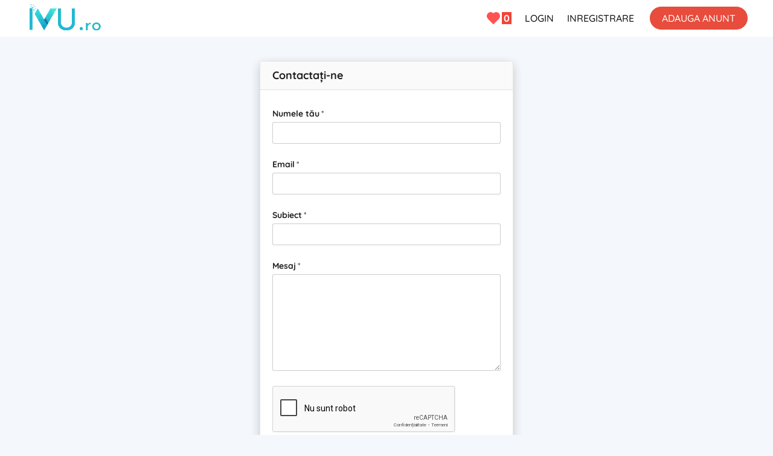

--- FILE ---
content_type: text/html; charset=UTF-8
request_url: https://ivu.ro/contact
body_size: 6828
content:


<!DOCTYPE html PUBLIC "-//W3C//DTD XHTML 1.0 Transitional//EN" "http://www.w3.org/TR/xhtml1/DTD/xhtml1-transitional.dtd">
<html xmlns="http://www.w3.org/1999/xhtml" dir="ltr" lang="ro-RO">
<head>
  <meta http-equiv="Content-type" content="text/html; charset=utf-8" />
<title>Contact - IVU.ro </title>
<meta name="title" content="Contact - IVU.ro " />
<meta http-equiv="Pragma" content="no-cache">
<meta http-equiv="Cache-Control" content="no-cache" />
<meta http-equiv="Expires" content="Mon, 01 Jul 1970 00:00:00 GMT" />
<meta name="viewport" content="width=device-width, initial-scale=1.0, maximum-scale=1.0" />
<link rel="shortcut icon" type="image/x-icon" href="https://ivu.ro/oc-content/themes/beta/images/favicons/favicon.ico"/>
<link rel="icon" sizes="16x16" href="https://ivu.ro/oc-content/themes/beta/images/favicons/favicon-16x16.png" type="image/png"/>
<link rel="icon" sizes="32x32" href="https://ivu.ro/oc-content/themes/beta/images/favicons/favicon-32x32.png" type="image/png"/>
<link rel="apple-touch-icon" sizes="180x180" href="https://ivu.ro/oc-content/themes/beta/images/favicons/apple-touch-icon.png"/>

<style>
  .mbCl,footer .cl .lnk:hover,header .right a:hover, body a, body a:hover {color:black;}
  .mbBg,.paginate ul li span,#listing .data .connect-after a:hover,.paginate ul li a:hover,.blg-btn.blg-btn-primary,.bpr-prof .bpr-btn, #fi_user_new_list button, .post-edit .price-wrap .selection a.active,.tabbernav li.tabberactive a {background:#21b7d2!important;color:#fff!important;}
  .mbBgAf:after {background:#21b7d2!important;}
  .mbBgActive.active {background:#21b7d2!important;}
  body .fancybox-close {background-color:#21b7d2!important;}
  .mbBr,header .right a.publish:hover {border-color:#21b7d2!important;}
  .input-box-check input[type="checkbox"]:checked + label:before,#atr-search .atr-input-box input[type="checkbox"]:checked + label:before, #atr-search .atr-input-box input[type="radio"]:checked + label:before,#atr-form .atr-input-box input[type="checkbox"]:checked + label:before, #atr-form .atr-input-box input[type="radio"]:checked + label:before,.bpr-box-check input[type="checkbox"]:checked + label:before, #gdpr-check.styled .input-box-check input[type="checkbox"]:checked + label:before, .pol-input-box input[type="checkbox"]:checked + label:before, .pol-values:not(.pol-nm-star) .pol-input-box input[type="radio"]:checked + label:before {border-color:#21b7d2!important;background-color:#21b7d2!important;}
  #search-sort .user-type a.active, #search-sort .user-type a:hover {border-bottom-color:#21b7d2!important;}
</style>

<script>
  var mbCl = '.mbCl,footer .cl .lnk:hover,header .right a:hover, body a, body a:hover';
  var mbBg = '.mbBg,.paginate ul li span,#listing .data .connect-after a:hover,.paginate ul li a:hover,.blg-btn.blg-btn-primary,.bpr-prof .bpr-btn, #fi_user_new_list button, .post-edit .price-wrap .selection a.active,.tabbernav li.tabberactive a';
  var mbBgAf= '.mbBgAf:after';
  var mbBgAc= '.mbBgActive.active';
  var mbBr= '.mbBr,header .right a.publish:hover';
  var mbBrBg= '.input-box-check input[type="checkbox"]:checked + label:before,#atr-search .atr-input-box input[type="checkbox"]:checked + label:before, #atr-search .atr-input-box input[type="radio"]:checked + label:before,#atr-form .atr-input-box input[type="checkbox"]:checked + label:before, #atr-form .atr-input-box input[type="radio"]:checked + label:before,.bpr-box-check input[type="checkbox"]:checked + label:before, #gdpr-check.styled .input-box-check input[type="checkbox"]:checked + label:before, .pol-input-box input[type="checkbox"]:checked + label:before, .pol-values:not(.pol-nm-star) .pol-input-box input[type="radio"]:checked + label:before';
  var mbBrBt= '#search-sort .user-type a.active, #search-sort .user-type a:hover';
</script>
<script type="text/javascript">
  var betCurrentLocale = '';
  var fileDefaultText = 'No file selected';
  var fileBtnText     = 'Choose File';
  var baseDir = "https://ivu.ro/";
  var baseSearchUrl = 'https://ivu.ro/anunturi/';
  var baseAjaxUrl = 'https://ivu.ro/contact?ajaxRequest=1';
  var baseAdminDir = '';
  var currentLocation = 'contact';
  var currentSection = '';
  var adminLogged = '0';
  var betLazy = '0';
  var betMasonry = '1';
  var imgPreviewRatio= 1.351;
  var searchRewrite = '/anunturi';
  var ajaxSearch = '0';
  var ajaxForms = '0';
  var locationPick = '0';
  var betTitleNc = 'Parent category cannot be selected';
</script>


<meta property="og:title" content="Contact - IVU.ro -ivu.ro" />
<meta property="og:site_name" content="Contact - IVU.ro -ivu.ro"/>
<meta property="og:url" content="https://ivu.ro/contact" />
<meta property="og:description" content="Contact - IVU.ro ." />
<meta property="og:locale" content="ro_RO" />
<meta property="og:image" content="https://ivu.ro/oc-content/themes/beta/images/logo.png" />
<script>var imRqName="Nume: Acesta este obligatoriu";var imDsName="Nume:Cel putin 3 caractere";var imRqEmail="Email:Obligatoriu";var imDsEmail="Email:Acesta nu este un email valid";var imRqTitle="Subiect:Introdu un subiect";var imDsTitle="Subiect prea scurt";var imRqMessage="Mesaj:Obligatoriu";var imDsMessage="Mesaj:Scrie ceva";</script><link href="https://ivu.ro/oc-content/plugins/realestate_attributes/css/style.css" rel="stylesheet" type="text/css" /><link href="https://ivu.ro/oc-content/themes/beta/css/font-awesome-4.7.0/css/font-awesome.min.css?v=200" rel="stylesheet" type="text/css" />
<link href="https://ivu.ro/oc-content/themes/beta/css/style.css?v=1802" rel="stylesheet" type="text/css" />
<link href="https://ivu.ro/oc-content/themes/beta/css/responsive.css?v=1802" rel="stylesheet" type="text/css" />
<link href="https://ivu.ro/oc-content/themes/beta/css/quicksand.css?v=500" rel="stylesheet" type="text/css" />
<link href="https://ivu.ro/oc-content/themes/beta/css/jquery-ui.min.css" rel="stylesheet" type="text/css" />
<link href="https://ivu.ro/oc-content/themes/beta/js/fancybox/jquery.fancybox.css" rel="stylesheet" type="text/css" />
<script type="text/javascript" src="https://ivu.ro/oc-includes/osclass/assets/js/jquery.min.js"></script>
<script type="text/javascript" src="https://ivu.ro/oc-includes/osclass/assets/js/jquery.validate.min.js"></script>
<script type="text/javascript" src="https://ivu.ro/oc-content/themes/beta/js/fancybox/jquery.fancybox.pack.js"></script>
<script type="text/javascript" src="https://cdnjs.cloudflare.com/ajax/libs/pace/1.0.2/pace.min.js"></script>
<script type="text/javascript" src="https://ivu.ro/oc-content/themes/beta/js/jquery.validate.min.js"></script>
<script type="text/javascript" src="https://cdnjs.cloudflare.com/ajax/libs/masonry/4.2.2/masonry.pkgd.min.js"></script>
<script type="text/javascript" src="https://cdnjs.cloudflare.com/ajax/libs/jquery.imagesloaded/4.1.4/imagesloaded.pkgd.min.js"></script>
<script type="text/javascript" src="https://ivu.ro/oc-includes/osclass/assets/js/tabber-minimized.js"></script>
<script type="text/javascript" src="https://ivu.ro/oc-includes/osclass/assets/js/jquery-ui.min.js"></script>
<script type="text/javascript" src="https://ivu.ro/oc-content/themes/beta/js/global.js"></script>
  <meta name="robots" content="noindex, nofollow" />
  <meta name="googlebot" content="noindex, nofollow" />
  <script type="text/javascript" src="https://ivu.ro/oc-content/themes/beta/js/jquery.validate.min.js"></script>
</head>

<body id="body-contact">
  <header>
  <div class="inside">
    <div class="left">
      <div class="logo">
        <a itemprop="url" href="/">
		<img itemprop="logo" alt="logo" src="/logo-ivu-ro.png">	
		</a>
      </div>
    </div>
    <div class="right isDesktop isTablet">	
		<a class="publish btn" href="/user/register?move=login">
	 		
		<span>ADAUGA ANUNT</span>
      </a>
      <div class="header-user">
        		 
          <a class="profile not-logged" href="https://ivu.ro/user/register">INREGISTRARE</a>
          <a class="profile not-logged" href="https://ivu.ro/user/login">LOGIN</a>
		  <a class="stelutafav" href="https://ivu.ro/page/anunturi-salvate" title="Anunturi Salvate"><span id="countersalvate2">0</span></a>	
		  	
      </div>  


    </div>   

    <div class="mobile-block isMobile">
	  <a href="#" id="m-options" class="mobile-menu" data-menu-id="#menu-options">
        <div class="inr">
          <span class="ln ln1"></span>
          <span class="ln ln2"></span>
          <span class="ln ln3"></span>
        </div>
      </a>

      <a href="#" id="m-search" class="mobile-menu" data-menu-id="#menu-search">
        <div class="inr">		
          <span class="ln ln1"></span>
          <span class="ln ln3"></span>
          <span class="rd"></span>
          <span class="cd"></span>
        </div>
      </a>
	  <a class="stelutafav" href="https://ivu.ro/page/anunturi-salvate" title="Anunturi Salvate"><span id="countersalvate">0</span></a> 
		  
    </div>
  </div>
</header>

<div class="header-search-mobile" id="menu-search" style="display:none;">
  <form action="https://ivu.ro/index.php" method="get" class="nocsrf" >
    <input type="hidden" name="page" value="search" />

    <input type="text" id="searchmobile" name="sPattern" value="" placeholder="Ce cauti?" autocomplete="off" />
    <button type="submit" class="mbBg">Cauta</button>
   </form>
</div>


<section class="content loc-contact sec-default">




<div class="flash-box">
  <div class="flash-wrap">
      </div>
</div>




  <div id="i-forms" class="content contact">

    <!-- LOGIN FORM -->
    <div id="contact" class="box">
      <div class="wrap">
        <h1>Contactaţi-ne</h1>

        <div class="user_forms login">
          <div class="inner">
            <form action="https://ivu.ro/index.php" method="post" name="contact_form" id="contact" ><input type='hidden' name='CSRFName' value='CSRF1112387625_350313087' />
        <input type='hidden' name='CSRFToken' value='4f28a1ac9f47c09c57f2f237897308d2e2e57858f0569c0d02f8f65c0e84376f7e75ee5d0e4e13f94a87326af7a59776706866fdc6148a8821747e103c054247' />
              <input type="hidden" name="page" value="contact" />
              <input type="hidden" name="action" value="contact_post" />

              <ul id="error_list"></ul>

              <label for="yourName"><span>Numele tău</span><span class="req">*</span></label> 
              <div class="input-box">
                <input type="text" name="yourName"  required value="" />
              </div>

              <label for="yourName"><span>Email</span><span class="req">*</span></label> 
              <div class="input-box">
                <input type="email" name="yourEmail"  required value="" />
              </div>

   
              <label for="subject"><span>Subiect</span><span class="req">*</span></label>
              <span class="input-box"><input id="subject" type="text" name="subject" value="" /></span>

              <label for="message"><span>Mesaj</span><span class="req">*</span></label>
              <span class="input-box last"><textarea id="message" name="message"  rows="20" ></textarea></span>


              
                            <div id="anr_captcha_field_1"></div>
              <button type="submit" class="btn mbBg">Trimite</button>

                          </form>
          </div>
        </div>
      </div>
    </div>
  </div>

  <script type="text/javascript">
    $(document).ready(function(){
$.validator.addMethod('filesize', function(value, element, param) {
    // param = size (in bytes) 
    // element = element to validate (<input>)
    // value = value of the element (file name)
    return this.optional(element) || (element.files[0].size <= param) 
});
        // Code for form validation
        $("form[name=contact_form]").validate({
            rules: {
                message: {
                    required: true,
                    minlength: 20
                },
                yourEmail: {
                    required: true,
                    email: true
                },
				     yourName: {
                    required: true,                  
                },
attachment:{
accept: "jpg,jpeg,png,doc,pdf,gif,zip,rar,tar,html,swf,txt,xls,docx,xlsx,odt",
filesize:2097152
}
            },
            messages: {
                yourEmail: {
                    required: "Email: acest camp este obligatoriu.",
                    email: "Adresa de email invalida."
                },
				yourName:{
	required:"Numele dvs"
				},
					message: {
                    required: "Mesaj: acest camp este obligatoriu.",
                    minlength: "Te rugam sa introduci cel putin 20 caractere.."
                },
attachment:{
accept: "Fisierul obligatoriu cu extensia:jpg, jpeg, png, doc, pdf, gif, zip, rar, tar, html, swf, txt, xls, docx, xlsx, odt",
filesize:"Fisier prea mare:Maxim 2 MB"
}
            },
                 submitHandler: function(form){
                $('button[type=submit], input[type=submit]').attr('disabled', 'disabled');
                form.submit();
            }
        });
    });
</script>
  </section>
<footer>
  <div class="inside">
	<div class="down_menu">
	<a class="first" href="/contact">Contact</a>	
	<a href="https://ivu.ro/page/termeni-si-conditii">Termeni si Conditii</a>	
	<a href="https://ivu.ro/page/cookies">Cookies</a>
	<a href="https://anpc.ro" target="_blank" title="ANPC" rel="noopener noreferrer">ANPC</a>
	<a class="last" href="/blog" title="Blog IVU.ro">BLOG</a>
	</div>
	<div class="payment">
	<img src="/netopia_banner.webp" alt="Netopia Plati"/>
	</div>
   <div class="footer-hook"><script type="application/ld+json">
{
  "@context": "http://schema.org/",
  "@type": "Organization",
  "logo": "https://ivu.ro/oc-content/themes/beta/images/logo.png",
  "name": "Contact - IVU.ro -ivu.ro",
  "url": "https://ivu.ro/contact"
  }
</script>
  	<script type="text/javascript">
      var anr_onloadCallback = function() {
	  				var anr_captcha_1;
				anr_captcha_1 = grecaptcha.render('anr_captcha_field_1', {
				  'sitekey' : '6Lc92yITAAAAAD-92RVEPCLXFYEAoTCFgXFrVKQV',
				  'theme' : 'light',
				  'size' : 'normal',
				  'badge': 'inline'
				});
		      };
    </script>
	<script src="https://www.google.com/recaptcha/api.js?onload=anr_onloadCallback&render=explicit&amp;hl=ro"
        async defer>
    </script>

		<script type="text/javascript">$(".flashmessage .ico-close").click(function(){$(this).parent().hide();});</script></div>
    <div class="line2">
      <div class="share right">
              </div>
    </div>
  </div>
</footer>
<!-- MOBILE BLOCKS -->
<div id="menu-cover" class="mobile-box"></div>
<div id="menu-options" class="mobile-box mbBg">
  <div class="body">
    <a class="publish" href="https://ivu.ro/adauga-anunt"><i class="fa fa-plus-circle"></i> Adauga anunt nou</a>

          <a href="https://ivu.ro/user/register?move=login"><i class="fa fa-sign-in"></i> Autentificare</a>
      <a href="https://ivu.ro/user/register?move=register"><i class="fa fa-pencil-square-o"></i> Inregistrare Cont</a>

    
    <a href="https://ivu.ro/contact"><i class="fa fa-envelope-o"></i> Contact</a>

    
  </div>
</div>

<style type="text/css">
.loc-picker .region-tab:empty:after {content:"Selecteaza tara prima data pentru a se afisa judetele";}
.loc-picker .city-tab:empty:after {content:"Selecteaza Judetul pentru a se afisa localitatile";}
.cat-picker .wrapper:after {content:"Selecteaza categoria principala pentru a se afisa subcategoriile";}

</style>
<script>(function(w,d,s,l,i){w[l]=w[l]||[];w[l].push({'gtm.start':
new Date().getTime(),event:'gtm.js'});var f=d.getElementsByTagName(s)[0],
j=d.createElement(s),dl=l!='dataLayer'?'&l='+l:'';j.async=true;j.src=
'https://www.googletagmanager.com/gtm.js?id='+i+dl;f.parentNode.insertBefore(j,f);
})(window,document,'script','dataLayer','GTM-P2PSJ5VK');</script>
<noscript><iframe src="https://www.googletagmanager.com/ns.html?id=GTM-P2PSJ5VK"
height="0" width="0" style="display:none;visibility:hidden"></iframe></noscript>
<script type="text/javascript">
  $(document).ready(function(){

    // JAVASCRIPT AJAX LOADER FOR LOCATIONS 
    var termClicked = false;
    var currentCountry = "";
    var currentRegion = "";
    var currentCity = "";
  

    // Create delay
    var delay = (function(){
      var timer = 0;
      return function(callback, ms){
        clearTimeout (timer);
        timer = setTimeout(callback, ms);
      };
    })();


    $(document).ajaxSend(function(evt, request, settings) {
      var url = settings.url;

      if (url.indexOf("ajaxLoc") >= 0) {
        $(".loc-picker, .location-picker").addClass('searching');
      }
    });

    $(document).ajaxStop(function() {
      $(".loc-picker, .location-picker").removeClass('searching');
    });



    $('body').on('keyup', '.loc-picker .term', function(e) {

      delay(function(){
        var min_length = 1;
        var elem = $(e.target);
        var term = encodeURIComponent(elem.val());

        // If comma entered, remove characters after comma including
        if(term.indexOf(',') > 1) {
          term = term.substr(0, term.indexOf(','));
        }

        // If comma entered, remove characters after - including (because city is shown in format City - Region)
        if(term.indexOf(' - ') > 1) {
          term = term.substr(0, term.indexOf(' - '));
        }

        var block = elem.closest('.loc-picker');
        var shower = elem.closest('.loc-picker').find('.shower');

        shower.html('');

        if(term != '' && term.length >= min_length) {
          // Combined ajax for country, region & city
          $.ajax({
            type: "POST",
            url: baseAjaxUrl + "&ajaxLoc=1&term=" + term,
            dataType: 'json',
            success: function(data) {
              var length = data.length;
              var result = '';
              var result_first = '';
              var countCountry = 0;
              var countRegion = 0;
              var countCity = 0;


              if(shower.find('.service.min-char').length <= 0) {
                for(key in data) {

                  // Prepare location IDs
                  var id = '';
                  var country_code = '';
                  if( data[key].country_code ) {
                    country_code = data[key].country_code;
                    id = country_code;
                  }

                  var region_id = '';
                  if( data[key].region_id ) {
                    region_id = data[key].region_id;
                    id = region_id;
                  }

                  var city_id = '';
                  if( data[key].city_id ) {
                    city_id = data[key].city_id;
                    id = city_id;
                  }
                    

                  // Count cities, regions & countries
                  if (data[key].type == 'city') {
                    countCity = countCity + 1;
                  } else if (data[key].type == 'region') {
                    countRegion = countRegion + 1;
                  } else if (data[key].type == 'country') {
                    countCountry = countCountry + 1;
                  }


                  // Find currently selected element
                  var selectedClass = '';
                  if( 
                    data[key].type == 'country' && parseInt(currentCountry) == parseInt(data[key].country_code) 
                    || data[key].type == 'region' && parseInt(currentRegion) == parseInt(data[key].region_id) 
                    || data[key].type == 'city' && parseInt(currentCity) == parseInt(data[key].city_id) 
                  ) { 
                    selectedClass = ' selected'; 
                  }


                  // For cities, get region name
                  var nameTop = '';
                  if(data[key].name_top ) {
                    nameTop = ' <span>' + data[key].name_top + '</span>';
                  }


                  if(data[key].type != 'city_more') {

                    // When classic city, region or country in loop and same does not already exists
                    if(shower.find('div[data-code="' + data[key].type + data[key].id + '"]').length <= 0) {
                      result += '<div class="option ' + data[key].type + selectedClass + '" data-country="' + country_code + '" data-region="' + region_id + '" data-city="' + city_id + '" data-code="' + data[key].type + id + '" id="' + id + '"><strong>' + data[key].name + '</strong>' + nameTop + '</div>';
                    }
                  }
                }


                // No city, region or country found
                if( countCity == 0 && countRegion == 0 && countCountry == 0 && shower.find('.empty-loc').length <= 0 && shower.find('.service.min-char').length <= 0) {
                  shower.find('.option').remove();
                  result_first += '<div class="option service empty-pick empty-loc">No location match to your criteria</div>';
                }
              }

              shower.html(result_first + result);
            }
          });

        } else {
          // Term is not length enough, show default content
          //shower.html('<div class="option service min-char">Enter at least ' + (min_length - term.length) + ' more letter(s)</div>');

          shower.html('<div class="option country init" data-country="RO" data-region="" data-city="" data-code="countryRO" id="RO"><strong>ROMANIA</strong></div><div class="option region init" data-country="RO" data-region="1" data-city="" data-code="region1" id="1"><strong>Alba</strong><span>ROMANIA</span></div><div class="option region init" data-country="RO" data-region="2" data-city="" data-code="region2" id="2"><strong>Arges</strong><span>ROMANIA</span></div><div class="option region init" data-country="RO" data-region="3" data-city="" data-code="region3" id="3"><strong>Arad</strong><span>ROMANIA</span></div><div class="option region init" data-country="RO" data-region="4" data-city="" data-code="region4" id="4"><strong>Timis</strong><span>ROMANIA</span></div><div class="option region init" data-country="RO" data-region="5" data-city="" data-code="region5" id="5"><strong>Bistrita-Nasaud</strong><span>ROMANIA</span></div><div class="option region init" data-country="RO" data-region="6" data-city="" data-code="region6" id="6"><strong>Cluj</strong><span>ROMANIA</span></div><div class="option region init" data-country="RO" data-region="7" data-city="" data-code="region7" id="7"><strong>Constanta</strong><span>ROMANIA</span></div><div class="option region init" data-country="RO" data-region="8" data-city="" data-code="region8" id="8"><strong>Covasna</strong><span>ROMANIA</span></div><div class="option region init" data-country="RO" data-region="9" data-city="" data-code="region9" id="9"><strong>Sibiu</strong><span>ROMANIA</span></div><div class="option region init" data-country="RO" data-region="10" data-city="" data-code="region10" id="10"><strong>Brasov</strong><span>ROMANIA</span></div><div class="option region init" data-country="RO" data-region="11" data-city="" data-code="region11" id="11"><strong>Mures</strong><span>ROMANIA</span></div><div class="option region init" data-country="RO" data-region="14" data-city="" data-code="region14" id="14"><strong>Iasi</strong><span>ROMANIA</span></div><div class="option region init" data-country="RO" data-region="15" data-city="" data-code="region15" id="15"><strong>Suceava</strong><span>ROMANIA</span></div><div class="option region init" data-country="RO" data-region="16" data-city="" data-code="region16" id="16"><strong>Botosani</strong><span>ROMANIA</span></div><div class="option region init" data-country="RO" data-region="17" data-city="" data-code="region17" id="17"><strong>Vaslui</strong><span>ROMANIA</span></div><div class="option region init" data-country="RO" data-region="18" data-city="" data-code="region18" id="18"><strong>Galati</strong><span>ROMANIA</span></div><div class="option region init" data-country="RO" data-region="20" data-city="" data-code="region20" id="20"><strong>Satu-Mare</strong><span>ROMANIA</span></div><div class="option region init" data-country="RO" data-region="21" data-city="" data-code="region21" id="21"><strong>Maramures</strong><span>ROMANIA</span></div><div class="option region init" data-country="RO" data-region="22" data-city="" data-code="region22" id="22"><strong>Salaj</strong><span>ROMANIA</span></div><div class="option region init" data-country="RO" data-region="23" data-city="" data-code="region23" id="23"><strong>Bihor</strong><span>ROMANIA</span></div><div class="option region init" data-country="RO" data-region="24" data-city="" data-code="region24" id="24"><strong>Harghita</strong><span>ROMANIA</span></div><div class="option region init" data-country="RO" data-region="25" data-city="" data-code="region25" id="25"><strong>Prahova</strong><span>ROMANIA</span></div><div class="option region init" data-country="RO" data-region="26" data-city="" data-code="region26" id="26"><strong>Dolj</strong><span>ROMANIA</span></div><div class="option region init" data-country="RO" data-region="27" data-city="" data-code="region27" id="27"><strong>Mehedinti</strong><span>ROMANIA</span></div><div class="option region init" data-country="RO" data-region="28" data-city="" data-code="region28" id="28"><strong>Hunedoara</strong><span>ROMANIA</span></div><div class="option region init" data-country="RO" data-region="29" data-city="" data-code="region29" id="29"><strong>Caras-Severin</strong><span>ROMANIA</span></div><div class="option region init" data-country="RO" data-region="30" data-city="" data-code="region30" id="30"><strong>Valcea</strong><span>ROMANIA</span></div><div class="option region init" data-country="RO" data-region="31" data-city="" data-code="region31" id="31"><strong>Olt</strong><span>ROMANIA</span></div><div class="option region init" data-country="RO" data-region="32" data-city="" data-code="region32" id="32"><strong>Teleorman</strong><span>ROMANIA</span></div><div class="option region init" data-country="RO" data-region="33" data-city="" data-code="region33" id="33"><strong>Giurgiu</strong><span>ROMANIA</span></div><div class="option region init" data-country="RO" data-region="34" data-city="" data-code="region34" id="34"><strong>Calarasi</strong><span>ROMANIA</span></div><div class="option region init" data-country="RO" data-region="35" data-city="" data-code="region35" id="35"><strong>Buzau</strong><span>ROMANIA</span></div><div class="option region init" data-country="RO" data-region="36" data-city="" data-code="region36" id="36"><strong>Vrancea</strong><span>ROMANIA</span></div><div class="option region init" data-country="RO" data-region="37" data-city="" data-code="region37" id="37"><strong>Neamt</strong><span>ROMANIA</span></div><div class="option region init" data-country="RO" data-region="38" data-city="" data-code="region38" id="38"><strong>Braila</strong><span>ROMANIA</span></div><div class="option region init" data-country="RO" data-region="39" data-city="" data-code="region39" id="39"><strong>Gorj</strong><span>ROMANIA</span></div><div class="option region init" data-country="RO" data-region="40" data-city="" data-code="region40" id="40"><strong>Ialomita</strong><span>ROMANIA</span></div><div class="option region init" data-country="RO" data-region="41" data-city="" data-code="region41" id="41"><strong>Bacau</strong><span>ROMANIA</span></div><div class="option region init" data-country="RO" data-region="161" data-city="" data-code="region161" id="161"><strong>Dambovita</strong><span>ROMANIA</span></div><div class="option region init" data-country="RO" data-region="162" data-city="" data-code="region162" id="162"><strong>Bucuresti-Ilfov</strong><span>ROMANIA</span></div><div class="option region init" data-country="RO" data-region="163" data-city="" data-code="region163" id="163"><strong>Tulcea</strong><span>ROMANIA</span></div>');
        }
      }, 500 );
    });
  });
</script></body>
</html>

--- FILE ---
content_type: text/html; charset=utf-8
request_url: https://www.google.com/recaptcha/api2/anchor?ar=1&k=6Lc92yITAAAAAD-92RVEPCLXFYEAoTCFgXFrVKQV&co=aHR0cHM6Ly9pdnUucm86NDQz&hl=ro&v=N67nZn4AqZkNcbeMu4prBgzg&theme=light&size=normal&badge=inline&anchor-ms=20000&execute-ms=30000&cb=m9ym4mylizmr
body_size: 49136
content:
<!DOCTYPE HTML><html dir="ltr" lang="ro"><head><meta http-equiv="Content-Type" content="text/html; charset=UTF-8">
<meta http-equiv="X-UA-Compatible" content="IE=edge">
<title>reCAPTCHA</title>
<style type="text/css">
/* cyrillic-ext */
@font-face {
  font-family: 'Roboto';
  font-style: normal;
  font-weight: 400;
  font-stretch: 100%;
  src: url(//fonts.gstatic.com/s/roboto/v48/KFO7CnqEu92Fr1ME7kSn66aGLdTylUAMa3GUBHMdazTgWw.woff2) format('woff2');
  unicode-range: U+0460-052F, U+1C80-1C8A, U+20B4, U+2DE0-2DFF, U+A640-A69F, U+FE2E-FE2F;
}
/* cyrillic */
@font-face {
  font-family: 'Roboto';
  font-style: normal;
  font-weight: 400;
  font-stretch: 100%;
  src: url(//fonts.gstatic.com/s/roboto/v48/KFO7CnqEu92Fr1ME7kSn66aGLdTylUAMa3iUBHMdazTgWw.woff2) format('woff2');
  unicode-range: U+0301, U+0400-045F, U+0490-0491, U+04B0-04B1, U+2116;
}
/* greek-ext */
@font-face {
  font-family: 'Roboto';
  font-style: normal;
  font-weight: 400;
  font-stretch: 100%;
  src: url(//fonts.gstatic.com/s/roboto/v48/KFO7CnqEu92Fr1ME7kSn66aGLdTylUAMa3CUBHMdazTgWw.woff2) format('woff2');
  unicode-range: U+1F00-1FFF;
}
/* greek */
@font-face {
  font-family: 'Roboto';
  font-style: normal;
  font-weight: 400;
  font-stretch: 100%;
  src: url(//fonts.gstatic.com/s/roboto/v48/KFO7CnqEu92Fr1ME7kSn66aGLdTylUAMa3-UBHMdazTgWw.woff2) format('woff2');
  unicode-range: U+0370-0377, U+037A-037F, U+0384-038A, U+038C, U+038E-03A1, U+03A3-03FF;
}
/* math */
@font-face {
  font-family: 'Roboto';
  font-style: normal;
  font-weight: 400;
  font-stretch: 100%;
  src: url(//fonts.gstatic.com/s/roboto/v48/KFO7CnqEu92Fr1ME7kSn66aGLdTylUAMawCUBHMdazTgWw.woff2) format('woff2');
  unicode-range: U+0302-0303, U+0305, U+0307-0308, U+0310, U+0312, U+0315, U+031A, U+0326-0327, U+032C, U+032F-0330, U+0332-0333, U+0338, U+033A, U+0346, U+034D, U+0391-03A1, U+03A3-03A9, U+03B1-03C9, U+03D1, U+03D5-03D6, U+03F0-03F1, U+03F4-03F5, U+2016-2017, U+2034-2038, U+203C, U+2040, U+2043, U+2047, U+2050, U+2057, U+205F, U+2070-2071, U+2074-208E, U+2090-209C, U+20D0-20DC, U+20E1, U+20E5-20EF, U+2100-2112, U+2114-2115, U+2117-2121, U+2123-214F, U+2190, U+2192, U+2194-21AE, U+21B0-21E5, U+21F1-21F2, U+21F4-2211, U+2213-2214, U+2216-22FF, U+2308-230B, U+2310, U+2319, U+231C-2321, U+2336-237A, U+237C, U+2395, U+239B-23B7, U+23D0, U+23DC-23E1, U+2474-2475, U+25AF, U+25B3, U+25B7, U+25BD, U+25C1, U+25CA, U+25CC, U+25FB, U+266D-266F, U+27C0-27FF, U+2900-2AFF, U+2B0E-2B11, U+2B30-2B4C, U+2BFE, U+3030, U+FF5B, U+FF5D, U+1D400-1D7FF, U+1EE00-1EEFF;
}
/* symbols */
@font-face {
  font-family: 'Roboto';
  font-style: normal;
  font-weight: 400;
  font-stretch: 100%;
  src: url(//fonts.gstatic.com/s/roboto/v48/KFO7CnqEu92Fr1ME7kSn66aGLdTylUAMaxKUBHMdazTgWw.woff2) format('woff2');
  unicode-range: U+0001-000C, U+000E-001F, U+007F-009F, U+20DD-20E0, U+20E2-20E4, U+2150-218F, U+2190, U+2192, U+2194-2199, U+21AF, U+21E6-21F0, U+21F3, U+2218-2219, U+2299, U+22C4-22C6, U+2300-243F, U+2440-244A, U+2460-24FF, U+25A0-27BF, U+2800-28FF, U+2921-2922, U+2981, U+29BF, U+29EB, U+2B00-2BFF, U+4DC0-4DFF, U+FFF9-FFFB, U+10140-1018E, U+10190-1019C, U+101A0, U+101D0-101FD, U+102E0-102FB, U+10E60-10E7E, U+1D2C0-1D2D3, U+1D2E0-1D37F, U+1F000-1F0FF, U+1F100-1F1AD, U+1F1E6-1F1FF, U+1F30D-1F30F, U+1F315, U+1F31C, U+1F31E, U+1F320-1F32C, U+1F336, U+1F378, U+1F37D, U+1F382, U+1F393-1F39F, U+1F3A7-1F3A8, U+1F3AC-1F3AF, U+1F3C2, U+1F3C4-1F3C6, U+1F3CA-1F3CE, U+1F3D4-1F3E0, U+1F3ED, U+1F3F1-1F3F3, U+1F3F5-1F3F7, U+1F408, U+1F415, U+1F41F, U+1F426, U+1F43F, U+1F441-1F442, U+1F444, U+1F446-1F449, U+1F44C-1F44E, U+1F453, U+1F46A, U+1F47D, U+1F4A3, U+1F4B0, U+1F4B3, U+1F4B9, U+1F4BB, U+1F4BF, U+1F4C8-1F4CB, U+1F4D6, U+1F4DA, U+1F4DF, U+1F4E3-1F4E6, U+1F4EA-1F4ED, U+1F4F7, U+1F4F9-1F4FB, U+1F4FD-1F4FE, U+1F503, U+1F507-1F50B, U+1F50D, U+1F512-1F513, U+1F53E-1F54A, U+1F54F-1F5FA, U+1F610, U+1F650-1F67F, U+1F687, U+1F68D, U+1F691, U+1F694, U+1F698, U+1F6AD, U+1F6B2, U+1F6B9-1F6BA, U+1F6BC, U+1F6C6-1F6CF, U+1F6D3-1F6D7, U+1F6E0-1F6EA, U+1F6F0-1F6F3, U+1F6F7-1F6FC, U+1F700-1F7FF, U+1F800-1F80B, U+1F810-1F847, U+1F850-1F859, U+1F860-1F887, U+1F890-1F8AD, U+1F8B0-1F8BB, U+1F8C0-1F8C1, U+1F900-1F90B, U+1F93B, U+1F946, U+1F984, U+1F996, U+1F9E9, U+1FA00-1FA6F, U+1FA70-1FA7C, U+1FA80-1FA89, U+1FA8F-1FAC6, U+1FACE-1FADC, U+1FADF-1FAE9, U+1FAF0-1FAF8, U+1FB00-1FBFF;
}
/* vietnamese */
@font-face {
  font-family: 'Roboto';
  font-style: normal;
  font-weight: 400;
  font-stretch: 100%;
  src: url(//fonts.gstatic.com/s/roboto/v48/KFO7CnqEu92Fr1ME7kSn66aGLdTylUAMa3OUBHMdazTgWw.woff2) format('woff2');
  unicode-range: U+0102-0103, U+0110-0111, U+0128-0129, U+0168-0169, U+01A0-01A1, U+01AF-01B0, U+0300-0301, U+0303-0304, U+0308-0309, U+0323, U+0329, U+1EA0-1EF9, U+20AB;
}
/* latin-ext */
@font-face {
  font-family: 'Roboto';
  font-style: normal;
  font-weight: 400;
  font-stretch: 100%;
  src: url(//fonts.gstatic.com/s/roboto/v48/KFO7CnqEu92Fr1ME7kSn66aGLdTylUAMa3KUBHMdazTgWw.woff2) format('woff2');
  unicode-range: U+0100-02BA, U+02BD-02C5, U+02C7-02CC, U+02CE-02D7, U+02DD-02FF, U+0304, U+0308, U+0329, U+1D00-1DBF, U+1E00-1E9F, U+1EF2-1EFF, U+2020, U+20A0-20AB, U+20AD-20C0, U+2113, U+2C60-2C7F, U+A720-A7FF;
}
/* latin */
@font-face {
  font-family: 'Roboto';
  font-style: normal;
  font-weight: 400;
  font-stretch: 100%;
  src: url(//fonts.gstatic.com/s/roboto/v48/KFO7CnqEu92Fr1ME7kSn66aGLdTylUAMa3yUBHMdazQ.woff2) format('woff2');
  unicode-range: U+0000-00FF, U+0131, U+0152-0153, U+02BB-02BC, U+02C6, U+02DA, U+02DC, U+0304, U+0308, U+0329, U+2000-206F, U+20AC, U+2122, U+2191, U+2193, U+2212, U+2215, U+FEFF, U+FFFD;
}
/* cyrillic-ext */
@font-face {
  font-family: 'Roboto';
  font-style: normal;
  font-weight: 500;
  font-stretch: 100%;
  src: url(//fonts.gstatic.com/s/roboto/v48/KFO7CnqEu92Fr1ME7kSn66aGLdTylUAMa3GUBHMdazTgWw.woff2) format('woff2');
  unicode-range: U+0460-052F, U+1C80-1C8A, U+20B4, U+2DE0-2DFF, U+A640-A69F, U+FE2E-FE2F;
}
/* cyrillic */
@font-face {
  font-family: 'Roboto';
  font-style: normal;
  font-weight: 500;
  font-stretch: 100%;
  src: url(//fonts.gstatic.com/s/roboto/v48/KFO7CnqEu92Fr1ME7kSn66aGLdTylUAMa3iUBHMdazTgWw.woff2) format('woff2');
  unicode-range: U+0301, U+0400-045F, U+0490-0491, U+04B0-04B1, U+2116;
}
/* greek-ext */
@font-face {
  font-family: 'Roboto';
  font-style: normal;
  font-weight: 500;
  font-stretch: 100%;
  src: url(//fonts.gstatic.com/s/roboto/v48/KFO7CnqEu92Fr1ME7kSn66aGLdTylUAMa3CUBHMdazTgWw.woff2) format('woff2');
  unicode-range: U+1F00-1FFF;
}
/* greek */
@font-face {
  font-family: 'Roboto';
  font-style: normal;
  font-weight: 500;
  font-stretch: 100%;
  src: url(//fonts.gstatic.com/s/roboto/v48/KFO7CnqEu92Fr1ME7kSn66aGLdTylUAMa3-UBHMdazTgWw.woff2) format('woff2');
  unicode-range: U+0370-0377, U+037A-037F, U+0384-038A, U+038C, U+038E-03A1, U+03A3-03FF;
}
/* math */
@font-face {
  font-family: 'Roboto';
  font-style: normal;
  font-weight: 500;
  font-stretch: 100%;
  src: url(//fonts.gstatic.com/s/roboto/v48/KFO7CnqEu92Fr1ME7kSn66aGLdTylUAMawCUBHMdazTgWw.woff2) format('woff2');
  unicode-range: U+0302-0303, U+0305, U+0307-0308, U+0310, U+0312, U+0315, U+031A, U+0326-0327, U+032C, U+032F-0330, U+0332-0333, U+0338, U+033A, U+0346, U+034D, U+0391-03A1, U+03A3-03A9, U+03B1-03C9, U+03D1, U+03D5-03D6, U+03F0-03F1, U+03F4-03F5, U+2016-2017, U+2034-2038, U+203C, U+2040, U+2043, U+2047, U+2050, U+2057, U+205F, U+2070-2071, U+2074-208E, U+2090-209C, U+20D0-20DC, U+20E1, U+20E5-20EF, U+2100-2112, U+2114-2115, U+2117-2121, U+2123-214F, U+2190, U+2192, U+2194-21AE, U+21B0-21E5, U+21F1-21F2, U+21F4-2211, U+2213-2214, U+2216-22FF, U+2308-230B, U+2310, U+2319, U+231C-2321, U+2336-237A, U+237C, U+2395, U+239B-23B7, U+23D0, U+23DC-23E1, U+2474-2475, U+25AF, U+25B3, U+25B7, U+25BD, U+25C1, U+25CA, U+25CC, U+25FB, U+266D-266F, U+27C0-27FF, U+2900-2AFF, U+2B0E-2B11, U+2B30-2B4C, U+2BFE, U+3030, U+FF5B, U+FF5D, U+1D400-1D7FF, U+1EE00-1EEFF;
}
/* symbols */
@font-face {
  font-family: 'Roboto';
  font-style: normal;
  font-weight: 500;
  font-stretch: 100%;
  src: url(//fonts.gstatic.com/s/roboto/v48/KFO7CnqEu92Fr1ME7kSn66aGLdTylUAMaxKUBHMdazTgWw.woff2) format('woff2');
  unicode-range: U+0001-000C, U+000E-001F, U+007F-009F, U+20DD-20E0, U+20E2-20E4, U+2150-218F, U+2190, U+2192, U+2194-2199, U+21AF, U+21E6-21F0, U+21F3, U+2218-2219, U+2299, U+22C4-22C6, U+2300-243F, U+2440-244A, U+2460-24FF, U+25A0-27BF, U+2800-28FF, U+2921-2922, U+2981, U+29BF, U+29EB, U+2B00-2BFF, U+4DC0-4DFF, U+FFF9-FFFB, U+10140-1018E, U+10190-1019C, U+101A0, U+101D0-101FD, U+102E0-102FB, U+10E60-10E7E, U+1D2C0-1D2D3, U+1D2E0-1D37F, U+1F000-1F0FF, U+1F100-1F1AD, U+1F1E6-1F1FF, U+1F30D-1F30F, U+1F315, U+1F31C, U+1F31E, U+1F320-1F32C, U+1F336, U+1F378, U+1F37D, U+1F382, U+1F393-1F39F, U+1F3A7-1F3A8, U+1F3AC-1F3AF, U+1F3C2, U+1F3C4-1F3C6, U+1F3CA-1F3CE, U+1F3D4-1F3E0, U+1F3ED, U+1F3F1-1F3F3, U+1F3F5-1F3F7, U+1F408, U+1F415, U+1F41F, U+1F426, U+1F43F, U+1F441-1F442, U+1F444, U+1F446-1F449, U+1F44C-1F44E, U+1F453, U+1F46A, U+1F47D, U+1F4A3, U+1F4B0, U+1F4B3, U+1F4B9, U+1F4BB, U+1F4BF, U+1F4C8-1F4CB, U+1F4D6, U+1F4DA, U+1F4DF, U+1F4E3-1F4E6, U+1F4EA-1F4ED, U+1F4F7, U+1F4F9-1F4FB, U+1F4FD-1F4FE, U+1F503, U+1F507-1F50B, U+1F50D, U+1F512-1F513, U+1F53E-1F54A, U+1F54F-1F5FA, U+1F610, U+1F650-1F67F, U+1F687, U+1F68D, U+1F691, U+1F694, U+1F698, U+1F6AD, U+1F6B2, U+1F6B9-1F6BA, U+1F6BC, U+1F6C6-1F6CF, U+1F6D3-1F6D7, U+1F6E0-1F6EA, U+1F6F0-1F6F3, U+1F6F7-1F6FC, U+1F700-1F7FF, U+1F800-1F80B, U+1F810-1F847, U+1F850-1F859, U+1F860-1F887, U+1F890-1F8AD, U+1F8B0-1F8BB, U+1F8C0-1F8C1, U+1F900-1F90B, U+1F93B, U+1F946, U+1F984, U+1F996, U+1F9E9, U+1FA00-1FA6F, U+1FA70-1FA7C, U+1FA80-1FA89, U+1FA8F-1FAC6, U+1FACE-1FADC, U+1FADF-1FAE9, U+1FAF0-1FAF8, U+1FB00-1FBFF;
}
/* vietnamese */
@font-face {
  font-family: 'Roboto';
  font-style: normal;
  font-weight: 500;
  font-stretch: 100%;
  src: url(//fonts.gstatic.com/s/roboto/v48/KFO7CnqEu92Fr1ME7kSn66aGLdTylUAMa3OUBHMdazTgWw.woff2) format('woff2');
  unicode-range: U+0102-0103, U+0110-0111, U+0128-0129, U+0168-0169, U+01A0-01A1, U+01AF-01B0, U+0300-0301, U+0303-0304, U+0308-0309, U+0323, U+0329, U+1EA0-1EF9, U+20AB;
}
/* latin-ext */
@font-face {
  font-family: 'Roboto';
  font-style: normal;
  font-weight: 500;
  font-stretch: 100%;
  src: url(//fonts.gstatic.com/s/roboto/v48/KFO7CnqEu92Fr1ME7kSn66aGLdTylUAMa3KUBHMdazTgWw.woff2) format('woff2');
  unicode-range: U+0100-02BA, U+02BD-02C5, U+02C7-02CC, U+02CE-02D7, U+02DD-02FF, U+0304, U+0308, U+0329, U+1D00-1DBF, U+1E00-1E9F, U+1EF2-1EFF, U+2020, U+20A0-20AB, U+20AD-20C0, U+2113, U+2C60-2C7F, U+A720-A7FF;
}
/* latin */
@font-face {
  font-family: 'Roboto';
  font-style: normal;
  font-weight: 500;
  font-stretch: 100%;
  src: url(//fonts.gstatic.com/s/roboto/v48/KFO7CnqEu92Fr1ME7kSn66aGLdTylUAMa3yUBHMdazQ.woff2) format('woff2');
  unicode-range: U+0000-00FF, U+0131, U+0152-0153, U+02BB-02BC, U+02C6, U+02DA, U+02DC, U+0304, U+0308, U+0329, U+2000-206F, U+20AC, U+2122, U+2191, U+2193, U+2212, U+2215, U+FEFF, U+FFFD;
}
/* cyrillic-ext */
@font-face {
  font-family: 'Roboto';
  font-style: normal;
  font-weight: 900;
  font-stretch: 100%;
  src: url(//fonts.gstatic.com/s/roboto/v48/KFO7CnqEu92Fr1ME7kSn66aGLdTylUAMa3GUBHMdazTgWw.woff2) format('woff2');
  unicode-range: U+0460-052F, U+1C80-1C8A, U+20B4, U+2DE0-2DFF, U+A640-A69F, U+FE2E-FE2F;
}
/* cyrillic */
@font-face {
  font-family: 'Roboto';
  font-style: normal;
  font-weight: 900;
  font-stretch: 100%;
  src: url(//fonts.gstatic.com/s/roboto/v48/KFO7CnqEu92Fr1ME7kSn66aGLdTylUAMa3iUBHMdazTgWw.woff2) format('woff2');
  unicode-range: U+0301, U+0400-045F, U+0490-0491, U+04B0-04B1, U+2116;
}
/* greek-ext */
@font-face {
  font-family: 'Roboto';
  font-style: normal;
  font-weight: 900;
  font-stretch: 100%;
  src: url(//fonts.gstatic.com/s/roboto/v48/KFO7CnqEu92Fr1ME7kSn66aGLdTylUAMa3CUBHMdazTgWw.woff2) format('woff2');
  unicode-range: U+1F00-1FFF;
}
/* greek */
@font-face {
  font-family: 'Roboto';
  font-style: normal;
  font-weight: 900;
  font-stretch: 100%;
  src: url(//fonts.gstatic.com/s/roboto/v48/KFO7CnqEu92Fr1ME7kSn66aGLdTylUAMa3-UBHMdazTgWw.woff2) format('woff2');
  unicode-range: U+0370-0377, U+037A-037F, U+0384-038A, U+038C, U+038E-03A1, U+03A3-03FF;
}
/* math */
@font-face {
  font-family: 'Roboto';
  font-style: normal;
  font-weight: 900;
  font-stretch: 100%;
  src: url(//fonts.gstatic.com/s/roboto/v48/KFO7CnqEu92Fr1ME7kSn66aGLdTylUAMawCUBHMdazTgWw.woff2) format('woff2');
  unicode-range: U+0302-0303, U+0305, U+0307-0308, U+0310, U+0312, U+0315, U+031A, U+0326-0327, U+032C, U+032F-0330, U+0332-0333, U+0338, U+033A, U+0346, U+034D, U+0391-03A1, U+03A3-03A9, U+03B1-03C9, U+03D1, U+03D5-03D6, U+03F0-03F1, U+03F4-03F5, U+2016-2017, U+2034-2038, U+203C, U+2040, U+2043, U+2047, U+2050, U+2057, U+205F, U+2070-2071, U+2074-208E, U+2090-209C, U+20D0-20DC, U+20E1, U+20E5-20EF, U+2100-2112, U+2114-2115, U+2117-2121, U+2123-214F, U+2190, U+2192, U+2194-21AE, U+21B0-21E5, U+21F1-21F2, U+21F4-2211, U+2213-2214, U+2216-22FF, U+2308-230B, U+2310, U+2319, U+231C-2321, U+2336-237A, U+237C, U+2395, U+239B-23B7, U+23D0, U+23DC-23E1, U+2474-2475, U+25AF, U+25B3, U+25B7, U+25BD, U+25C1, U+25CA, U+25CC, U+25FB, U+266D-266F, U+27C0-27FF, U+2900-2AFF, U+2B0E-2B11, U+2B30-2B4C, U+2BFE, U+3030, U+FF5B, U+FF5D, U+1D400-1D7FF, U+1EE00-1EEFF;
}
/* symbols */
@font-face {
  font-family: 'Roboto';
  font-style: normal;
  font-weight: 900;
  font-stretch: 100%;
  src: url(//fonts.gstatic.com/s/roboto/v48/KFO7CnqEu92Fr1ME7kSn66aGLdTylUAMaxKUBHMdazTgWw.woff2) format('woff2');
  unicode-range: U+0001-000C, U+000E-001F, U+007F-009F, U+20DD-20E0, U+20E2-20E4, U+2150-218F, U+2190, U+2192, U+2194-2199, U+21AF, U+21E6-21F0, U+21F3, U+2218-2219, U+2299, U+22C4-22C6, U+2300-243F, U+2440-244A, U+2460-24FF, U+25A0-27BF, U+2800-28FF, U+2921-2922, U+2981, U+29BF, U+29EB, U+2B00-2BFF, U+4DC0-4DFF, U+FFF9-FFFB, U+10140-1018E, U+10190-1019C, U+101A0, U+101D0-101FD, U+102E0-102FB, U+10E60-10E7E, U+1D2C0-1D2D3, U+1D2E0-1D37F, U+1F000-1F0FF, U+1F100-1F1AD, U+1F1E6-1F1FF, U+1F30D-1F30F, U+1F315, U+1F31C, U+1F31E, U+1F320-1F32C, U+1F336, U+1F378, U+1F37D, U+1F382, U+1F393-1F39F, U+1F3A7-1F3A8, U+1F3AC-1F3AF, U+1F3C2, U+1F3C4-1F3C6, U+1F3CA-1F3CE, U+1F3D4-1F3E0, U+1F3ED, U+1F3F1-1F3F3, U+1F3F5-1F3F7, U+1F408, U+1F415, U+1F41F, U+1F426, U+1F43F, U+1F441-1F442, U+1F444, U+1F446-1F449, U+1F44C-1F44E, U+1F453, U+1F46A, U+1F47D, U+1F4A3, U+1F4B0, U+1F4B3, U+1F4B9, U+1F4BB, U+1F4BF, U+1F4C8-1F4CB, U+1F4D6, U+1F4DA, U+1F4DF, U+1F4E3-1F4E6, U+1F4EA-1F4ED, U+1F4F7, U+1F4F9-1F4FB, U+1F4FD-1F4FE, U+1F503, U+1F507-1F50B, U+1F50D, U+1F512-1F513, U+1F53E-1F54A, U+1F54F-1F5FA, U+1F610, U+1F650-1F67F, U+1F687, U+1F68D, U+1F691, U+1F694, U+1F698, U+1F6AD, U+1F6B2, U+1F6B9-1F6BA, U+1F6BC, U+1F6C6-1F6CF, U+1F6D3-1F6D7, U+1F6E0-1F6EA, U+1F6F0-1F6F3, U+1F6F7-1F6FC, U+1F700-1F7FF, U+1F800-1F80B, U+1F810-1F847, U+1F850-1F859, U+1F860-1F887, U+1F890-1F8AD, U+1F8B0-1F8BB, U+1F8C0-1F8C1, U+1F900-1F90B, U+1F93B, U+1F946, U+1F984, U+1F996, U+1F9E9, U+1FA00-1FA6F, U+1FA70-1FA7C, U+1FA80-1FA89, U+1FA8F-1FAC6, U+1FACE-1FADC, U+1FADF-1FAE9, U+1FAF0-1FAF8, U+1FB00-1FBFF;
}
/* vietnamese */
@font-face {
  font-family: 'Roboto';
  font-style: normal;
  font-weight: 900;
  font-stretch: 100%;
  src: url(//fonts.gstatic.com/s/roboto/v48/KFO7CnqEu92Fr1ME7kSn66aGLdTylUAMa3OUBHMdazTgWw.woff2) format('woff2');
  unicode-range: U+0102-0103, U+0110-0111, U+0128-0129, U+0168-0169, U+01A0-01A1, U+01AF-01B0, U+0300-0301, U+0303-0304, U+0308-0309, U+0323, U+0329, U+1EA0-1EF9, U+20AB;
}
/* latin-ext */
@font-face {
  font-family: 'Roboto';
  font-style: normal;
  font-weight: 900;
  font-stretch: 100%;
  src: url(//fonts.gstatic.com/s/roboto/v48/KFO7CnqEu92Fr1ME7kSn66aGLdTylUAMa3KUBHMdazTgWw.woff2) format('woff2');
  unicode-range: U+0100-02BA, U+02BD-02C5, U+02C7-02CC, U+02CE-02D7, U+02DD-02FF, U+0304, U+0308, U+0329, U+1D00-1DBF, U+1E00-1E9F, U+1EF2-1EFF, U+2020, U+20A0-20AB, U+20AD-20C0, U+2113, U+2C60-2C7F, U+A720-A7FF;
}
/* latin */
@font-face {
  font-family: 'Roboto';
  font-style: normal;
  font-weight: 900;
  font-stretch: 100%;
  src: url(//fonts.gstatic.com/s/roboto/v48/KFO7CnqEu92Fr1ME7kSn66aGLdTylUAMa3yUBHMdazQ.woff2) format('woff2');
  unicode-range: U+0000-00FF, U+0131, U+0152-0153, U+02BB-02BC, U+02C6, U+02DA, U+02DC, U+0304, U+0308, U+0329, U+2000-206F, U+20AC, U+2122, U+2191, U+2193, U+2212, U+2215, U+FEFF, U+FFFD;
}

</style>
<link rel="stylesheet" type="text/css" href="https://www.gstatic.com/recaptcha/releases/N67nZn4AqZkNcbeMu4prBgzg/styles__ltr.css">
<script nonce="3RAehvL4ups2jJvTwjJ4iA" type="text/javascript">window['__recaptcha_api'] = 'https://www.google.com/recaptcha/api2/';</script>
<script type="text/javascript" src="https://www.gstatic.com/recaptcha/releases/N67nZn4AqZkNcbeMu4prBgzg/recaptcha__ro.js" nonce="3RAehvL4ups2jJvTwjJ4iA">
      
    </script></head>
<body><div id="rc-anchor-alert" class="rc-anchor-alert"></div>
<input type="hidden" id="recaptcha-token" value="[base64]">
<script type="text/javascript" nonce="3RAehvL4ups2jJvTwjJ4iA">
      recaptcha.anchor.Main.init("[\x22ainput\x22,[\x22bgdata\x22,\x22\x22,\[base64]/[base64]/[base64]/[base64]/[base64]/UltsKytdPUU6KEU8MjA0OD9SW2wrK109RT4+NnwxOTI6KChFJjY0NTEyKT09NTUyOTYmJk0rMTxjLmxlbmd0aCYmKGMuY2hhckNvZGVBdChNKzEpJjY0NTEyKT09NTYzMjA/[base64]/[base64]/[base64]/[base64]/[base64]/[base64]/[base64]\x22,\[base64]\\u003d\x22,\x22esK1wqx6w5PCsX/CpMOJf8KaY8K1wpoDJcOXw75DwpbDjcO+bWMdYcK+w5lSdMK9eGrDp8OjwrhwY8OHw4nCijTCtgkxwpE0wqd1X8KYfMKxKxXDlWZYacKswprDkcKBw6PDtsK+w4fDjxLClnjCjsKwwo/CgcKPw5XCnzbDlcKWL8KfZnHDh8OqwqPDj8OXw6/Cj8O7wqMXY8KZwp1nQwQCwrQhwoE5FcKqwobDnV/[base64]/CrDLDqB52ajPCsSsKw7lZw6gnwo3CsCjDtR3DgcKXD8Okwplewr7DvsKAw43Dv2p+bsKvMcKFw6DCpsOxKg92KVTCj24AwrPDgHlcw4/Cp1TCsHVBw4M/[base64]/wqohQXzCvcOHfjN7wrjDgMK5w5gqw5vChC0lw5gMwrdkUmfDlAgkw5jDhMO/BMKew5BMCw1wMiTDscKDHmzCrMOvEFtdwqTCo0Riw5XDisOAfcOLw5HCicOkTGkPKMO3wrIEZcOVZmA3J8OMw4nCp8Ofw6XCi8KcLcKSwpACAcKywprChArDpcOFSnfDizkfwrtwwoTCmMO+wqxEaXvDu8OkMgx+HlZ9wpLDu01zw5XCisK9SsOPGXJpw4A/GcKhw7nCpMOSwq/CqcOrRUR1IyxdK0EywqbDuFVSYMOcwrsTwplvBMKNDsKxN8Kjw6DDvsKUE8OrwpfCh8KUw74ew6ktw7Q4b8KDfjNIwoLDkMOGwpbCj8OYwovDtVnCvX/Du8OhwqFIwp/CgcKDQMKfwrxnXcOjw6rCohMzAMK8wqokw48fwpfDn8Kbwr9uGcKbTsK2wqTDlzvCmlPDhWRwSR88F0jCoMKMEMO4L3pAPl7DlCNfHj0Rw5g5Y1nDlQAOLgvCkjF7wqFKwppwCsOyf8Oawq/[base64]/CscOyGh3CqFMfwqfDrHrDsV1gw5dTeMKJAGtCwrHCmsKkw5/DsMKxw4XDiHh/P8Odw6jDqsKrA3xMw67Dtkxmw6/Do2ZNw7TDt8OcJUzDpFbCr8ONG39aw6DCiMOAw6sGwobCmsOxwopTwq7CvsKvc1gHWTRmHsKTw6vDhU4aw4ElQnnDrcO3QcOTNsKnWQliworCiStowoTCuQXDs8OEw5gfWcOKwr9Xa8KiX8KSw4kww6zDisKEXSHCvsK3w4XDocO0wo7Ck8Kvcxk/w50MWG/DgMKswrPDvcORw4nCm8Kswr/CrRvDsnBjworDlsKJMSleWQjDgQ5Bw4TCk8KTwqHDqH/[base64]/[base64]/CigbCpMK6woTCkcOdV8OCfBfCtwVCw5fDrWHDt8O+w4E/wrbDl8KWFD/DnCUfwrfDqQ1GcD/DvcOMwr8uw7vCngRKKsKxw7RIwp7DssKaw4nDnlMrwpTCj8KQwqxRwrp0P8OIw5rCgcKfFsOlP8KjwqbCjsKYw711w4vCu8K/w71KTcKoV8O3A8OXw5TCqmTCp8O9AQ7Dsn3CmHwQw5vCksKEScOXwpc4wooaAUQOwroIBcKAw6RKJHUDwoEowrXDpxbClMKdPmEAw4XChz9tK8OMwrzDrMOywpbCkVLDjsKjbhhFwo/Dk05neMO5w5lLwpfCm8Kvw5NAw6R/woTCsEpWTDrCmcOqXhNEw7nCvMOuIB1Owr/Cs3PCqy0ALxjCjHM+IhPCo23CnmB7NFbCusOFw5nCtBLCiUsAPMO5w4BmAcOxwqEXw7fCuMOzHQlcwoDCrHfCgAvClGnCkQEyecOSM8KVw6sqw5/DshN2wqvDs8KBw5DCsyfCjjxKejrCucO9wqgKBx5sDcOewrvDlxnDrBpjVz/DnsKXw5rChMOxQ8KMw6nCiHcbw5BfW0AtI1jDo8OmasKZw6NUw7bCkD/DnmHDsnBWf8OYWHc4TQR+TMK/EsO8w5bCkCPCr8Kgw7VrwrTDtgHDlsOuecOBNcOPKGtRcWElw703aiLCi8KxVltow4rDrV59bcObRGXDtD/DgW9yBMOuPCLDmsOowrnCnGtMwpLDgQhCNsOPLVV9XkfDvsKNwrZVdi3DkcO4woHCtsKrw75VwpDDn8OAwo7DsSDDtMKHw5LDvSjDhMKXw6HDvMKaMlzDtsKuNcKYwpZ2ZMKIAMOZMMOKOlopwrs7c8OfTm3DnUbDm37Co8OETz/CqW7Co8Olwo3Dp0/[base64]/DtVk1w4gPclHDscKdGExOwrAKw7XDosOGwpUVworClcKfTsO4w4cRTT9zCgh1b8OZO8OEwoUEwrU5w7dSYMOiYjFkMzUEw4PDrw/DrcO8IgsGSks+w7HCgxJtSUNRLETDi3jCszEgWHITwrTDp3HCoS5re30WfEQ2FsKRw4UuYy/CkcKywqMLwo0TR8KFOsOwDDZ5X8Ouwqxhw4oPw6PCosOKWcOvGGPDn8OWEcKxwpnCgwZZwonCtWbDujzCmcOkwrjDr8Ojw4Uow6csCgoRwoUKUj5NwrnDlcO/NMKfw7XCvsKLw4ENCcOoESwDw4A/P8OEw5M/w5AcdsKaw7NHw7JcwpvCm8OMJRnCmB/DisOLw57CvCpjPMOww5rDngotOljDmU8Tw44wJMOew6Zqcm3DmsKseEM6wodUYsOVw4rDocKEGsKWZMKdw77DmMKCaBRHwpg3ZMKcQMOBwrDDs1TCnMO5w4TClAcTWcOuDTbCijwcw5hqV2sOwq7CqUwYw7fDpcOyw5Fve8KywrvDmsOiFsOWwr/[base64]/Dsz7Cm8Oaw5ITw7/[base64]/CtyHCiMOow6TDqMOdXnNDIXdoNlUtG8O1w7bDtsKXw5xkcVojP8KswrYidn3Dnk1ITFjDojt9N1YGwqvDisKAIhd+w4tow7t/[base64]/DnsOHKlAdJElFwqdkwpJxGcKzw441wrPDpnl/wrzClm9Ewo7CvSVBVcOBw5fDm8Khw4vDoDtPJ2LCm8OgfjtPOMKbADzDkV/CocO5TFbChgIydlLDmSrCtMOaw6PDhcOpDzXCiwwow5PDvT03wrLCp8K2wqxmwrrDgyFPBRfDo8O2wrlpNsKcwo7DqgbCusO+AwnDsk1FwojDscKewrkUwrAiHcKnFW9pWMKhwqUvQMKaesObwo/[base64]/[base64]/CvnnCvsKvV0oEdHPDmWHDj3YCWCNYByLCkR/CulDCjsOABwZYQMKtwqzCuHPDtA/Cv8K1wo7DrMKZw49nwpUrMnzCoQPCqRzDulXDuy3CoMKCCMK0UsOIw6/[base64]/DtRDDuGoAwoPDu0nDpMOTGmAzDsOKw4V2wqM5wpzDiEYFwqh6DcKLBjDCjcKpaMO7RmzDtDnDvTtfHz8RX8OJMMODwosYw6JtCMOtwofDi3EyZlfDpsKawrNwCsO3NEDDnsO8wp7CsMKswr9Awox9GXJGC3rCswLCvVDDolzCoMKUT8OMfcOTDk3DocOMbCbDnm52dV/DmcK+IMOtwocnaUw9ZsOQdsOzwoQfUMKTw5HDokoFMCrCnjBTwqBNwrHCoVbCtwVrw6RzwqTDjVDCq8O+bMKEwq7CgDlGwrLDukgkMsO+WHFlw6sNwotVw4YAw6A0W8O3eMOBTcODY8OsAMOzw6vDtBHCvVbChsKMwoDDpsKSUlLDihEiwqHCjMONwq/CrMKEFTN7woBYw6jDmDo/XcO8w7vClx07wp1Sw7UabsOJwrnDgkQWaGlCM8OWDcO9w7cLBMO+BX7DnMK5ZcOKO8OQw6o/TMOtOMKNw4drTgHCvz/CghZ6wpd8QVPDoMKmcsKowoouSsKdWsKlFl/Ct8ONecKkw7zCgMO/Yk9Mw6VmwoPDsS1kwrLDuQBxw4rCmMKcKW5gLxMMVsKxPGjCkVpFRBRoO2rDiTfCl8OsBXUjw6F7HsO2HcKLU8OLw4htwrPDik5dMi7CpBt9fSVJwrh7NzLCjsOFMWXClEd/wootDwsNwonDkcOfw5vDlsOqw5Btwo/[base64]/VzHCs8ObGUYMe8KMWAvCqcOPS8O9wrjDoMK4YFbClsK4BBjDnsKSw67Ch8K1wrMwXcODwq4YAi3CvwbCl3fCpcONG8KSIsOif0hqwpzDlg5RworCqDFYX8OIw5A6F3kpw5jDjcOkH8KyOhENd2rDt8Kpw5pDw73Dh3TCo3/ChQnDk2Z+wq7DjMOew7N9H8O3w7DCj8KZw6k0A8KrwofCpsKmbMOReMOvw59aAg1qwrzDp2DDrMOMc8OewpkNwoIVPMOzfsKEwoYlw54mZwHDqDl4w7fDiwdRw4QAGg/CicKKw4PCmEfCqyZJPsOgFwzCmsOOwqPCgsOTwq/CiWU6E8K1wpwpXhfCscOLwoUhHzYpw4rCu8KQD8ORw6dAaRzCq8K6w7oIw4RVE8Kaw7vDhMKDwprDgcOkPXvCol52LH/DvRdqcTwxV8Orw414RsK2QsOYbMOww5heT8K+wqM+PsKncMKGWmgJw6XClMKeacOVXgMfaMKqScOwwoHCoxUvZC5mw6twwojCo8K4w6RjJsKAFMOVw4Yow57CjMOww4RlLsO5VMOaDVzCssKxw6w2w5tRGmR1SsK/woAaw4x3wqQNc8Kcw40owrAYL8OcCcOSw4wHwpXCg3PCksK1w5PCsMONEDIRbcOrTxXCtsKww6RFwrzCisKpOMKawprDsMOnw7kjSMKtw7I+AxfChjkhbMKewpTDkMKvw44mRELDoj/[base64]/CmcKJawpowqliw5XCpcOQHMO5wrbDjUsDwpjCg8OfAVvCtMKaw5DCtQ8HfHZ3w7tQE8OWfiTCpGLDgMKHMsKYKcKzwqjCjyXCosOhLsKmwq/DkcK8PMO8w4hIw7DDihpES8KuwqoQLSjCplfDucKDwq3DuMOkw7dpwrTDgX56IMOuwrpTwrhBw5p3w6nCi8KALMKWwrnCtMKmWUgdYT3Dv2JnCsKGwqsoe0UafQLDhGnDqcKdw54VMMK5w5ocfsOCw7rDicKEfMOxwps3wp1WwrnDtEfCigzCjMO/fsKRKMKgwpTCozh8c3AswoPCgcOQRsOjwq8DLsOcQhLCmcKYw6nChR/Dv8KGw4PCvMOBOMONbWpZR8KnIw83woVTw5vDsDZSwpFIw6s+QyXDvcK2w5NhEMORwqvCvzhaXMO4w6jDs0DCii4nwo8Dwo0gKcKJSUdpwoDDt8OvN1d4w5Axw4jDhR5bw53Cng0TcQ/ChgYfaMK/woDDq1h5IsKEalA/FcOnEgYNw5/ClcK8AiTDncOfwo/[base64]/CtldNw6NawrPCgcK+NcK1w63Dj3pLwpDClsKXwrwQbQvCnMKJQMKmw7PCjk/CnSE7wpUQwqoiw6tBIkbCjGsyw4XCpMKfMsKPHk/[base64]/[base64]/DvMKFe8Krw5dtW2vCtSvCkiDCuMOvw6QLAU/CmRTCiVl3wopqw7dFwrRMbmgMwpIzNcONwo1ewqRrDF7CjMOJw5TDhMOlwqoPZAHDqAERHsOkG8O1wogFwrjCscKGLMKEw6zCtl3DoyTDv0PDvmPCs8K8CmrCnhJDYCfCgcOxwozCoMKLwpvClMKAwp/ChRcaQzpQw5bDqBNjFG1HNwYxB8OtwrzCkgAKwqrDozRowpx6b8KSBMKoworCtcOielnDocKlCQYbwpnCiMOOXicdw5J6asKpwojDssO2w6Uuw7l4w6fCt8KHGsO2C1QCOcOIwqJUwrfCp8KbEcORw6bDjBvDmMOuUcO/[base64]/Dh8OawonDvQzDssKmR8OLSBnDpsOEU8KXF3EKVcK4ecO7w4/DpcKvecKswrXDlMKDdcOEw793w67DocKVwqlEPWbCqcOgw7MDQMOGZivDrsKiV1vCpQk6KsOHMnjDnyg6P8OgL8OKZcKCZU0BAjAUw6nCjlQewrcCJMOkw6/ClsOJw58bw61BwqnCn8OZYMOpw4F0Qi7DisOdBcO0wro8w5A6w4jDjMOMwq1FwojCo8K/[base64]/[base64]/DhWwhwp3DmiHCpcO4UMKkKAtWw6/DtGDCl2N6wqPCisO7KsODCsO2wpTDi8O9eVNtK0DDrcOLOi3CscK9PMKbScK2dTjCqnAiworDgg/CtljDoBQwwqHDl8Oew5TCm3MSTMKBw6l6DF8YwoFawr8zWsONwqAxwpU3c3lvwr8aRsK0w5LCgcOVw6QJdcO2w73DscKDwqwrS2bCq8KPFsOGTiHDmHwdwq3DgyzCjiVdwpLCrsK8I8KnPw7CocKFwrAaE8Orw67Dsi8gw7Y/[base64]/DkcOgZgvCljbCs8OOw5LDq3fDuMKRw7AiXh3CqwpzFFPDtMK5L3wvw4/CiMKGD3wxacOyfknDscOVZ33Dv8O6w6t7CTpCNsOIYMKgGkpBCXTDpiXCkggYw6jDjsKvwokbXRzCmAt5LsKpwpnCqBzDvyXCt8KHdcKEwowzJsOzAU5dw4BLIMOBdBtOw6jConM0cztTw5vDvxEFwoogw4kCVHwWFMKPw6tnw49CcMKsw4Q1LMKLDsKTFx/DosOyeQwcw6vCocK+dScrahLDj8OGw5xeJj4Tw68WwrbDoMKhK8O+w78Ww73DiFjDq8KUwp/DqcOmScO8WsOxw6DDmMK8DMKRMcKtwozDrDLDv23CqVYIFW3Dg8KCwoTDgB/DrcOfw5djwrbCtUAOwofDmA0SI8KiX3TCqkzDnQbCiRrCs8O7w58Yb8KTPcO4P8KjEcOvwqXCqsKFwo1Hw5Zmw5hhUGXDtl3DmMKQPcOxw4cLwqfCunvDpcO9L28cAcOMBMKSJF3Cr8OeFwMALMKnwplRCEDDmVZRwp4ZdMKyGi4ow57Dl3zDicOjwoQxOsO/wpDCv3Ukw7hUQ8OfHz3CnkLDgnIKbSXCkcOew7vCjB8Mf0MxPsKWw6cowrhBwrnDiksyKy/DlB/DusK+VijDtsOHw6QxwpIhwrktw4NsdMKVTEYDbcOFwqbCkVQAw4/DisOqwrJUWMOKA8ORw5snwpvCojPDgcKyw7HCicOywqtbw6bCtMKMSTQNw5nCv8Khwosqb8ORFBcFw6R6Xy7Do8Okw7ZxZMK1XAtZw5fCo1NSI2V6BsKOwp/DlX0dw4EBQ8OuOMO7wrfCnkjChB7Dh8OResOaEy7Cg8K6w67CgRYVwqRrw4cneMKmwrc2dwfCmU1/ZDFoE8KNwpHCkXphFktKwqzDscKPUcKKwrHDo2DDnGPCqsOVwpULRzR5w5smDMO+DMOcw4jDsUM1fMOuwo5Ic8Otwo7DngzDg1/CrnY9ecObw6M1wplZwpNzUnnCt8OyeEEzM8K1CWEkwo4iElLCocKxwrM5R8O9woc1wq/DmMKzw64bw5bChQfCkcOSwpMjwp3DlMK/wp5gwqchDsKqP8OEHxB6wqPDp8K9w7rDt0vDvDUHwqnDuzYXD8OcJ2A7w44MwpETPRzDpnV0w6NYwrHCoMOCwpbCsVtDEcKLwqjChcKsFcOcM8OPwq48wr7CpMOuf8OAPsOcNcK+LRzCsTMXw53DlsKtwqXDoxjCg8Kjw7lJAy/[base64]/CuWHCg3jDgsOHPcKKw5zDqiDDusOFXjTDuUJ0w64XX8Klwr/DtcKeEsOEwo/CrcKgRVHChGXDlD3Cl3TDsiVxw4IebcO7RsOgw6BkfMK7wpnCkcK6w6o7AVDDpMO7RFMWIcOrOMK+cHzDmlnCgMOawq00FWbDgxN4w5gyLcOBTkBfwr3Cp8OgKcKJwp7DiidBOMO1V3s5KMKTWGHCncK7bSvDvMKzwod7acKVw57Ds8OYBVk0PgrDm1c/acK9Sy3CrMO9wovCicKKOsKSw5tLTMK6ScK9eWAPLhLDmSRhw5MOwrLDiMOFD8OxcMKMaSFWXh7Don4IwovCvmXDlRFbAkMSwo1ISMKYwpJFGVbDlsOtOsOiEMOzdsKPbEFqWgPDk2rDr8OobsKETsKpw6PCoT3CgMKscSsKUxbCj8K7dRcMO1k/N8KLwprCjTDCsh3DrRAvw40AwoDDgivCphxvX8O3w5zDnkTDsMKaHC/[base64]/Dl8OtBlVSaEnDikYDwpvDihUGGsKmOcKBw7HChMO3wpPDo8OCwpwzZMK0wo/CkMKTWsKcw6cFeMKOw5/CksOAXMK5OyPCtBfDrsOBw5EZV2M3f8K9woHCiMKRwo8Ow4kMw5h3woZ3wq1Lw5ptKcOlFkRhw7bCpMOoworDvcKQckNowrPCt8ORw7gYTiTClsOYwqw+RcKfbQlJCcOaKjxKw6V9N8OHVixQTsK6wptaEMK1Sw7CqEgbw6Z7wr7DksOiw6bCpHTCtsKmJcK/wrzCsMKsQSXDrsKYwqvCkT/CjndAw5jCjAxcw6oXZGzChcOGwpTCn1LCg0rDhsOMwrpww7lQw4Y1wqYmwrPDoDE4IMOMcMK/wqbCg3hpw5p0w44jNsO6worCij7CocOAAcOhesOWwqvDiVfDtg5jwpLChcOLw54PwrhPw7jCrcOVdznDg0lVQUrCrS7Cjw/CrSoSIBjCsMKRDBx0wqDDnUfDuMO/BMKoQmVPIMOYGsOJwojCpk/[base64]/Cp8O6wp1PfsK5w5RKwovDjmHDhC4Fw5QCw6Qjwq/Cvidyw7MWLsKPYlxPVT/DgcOcZQPChsOewrB3wpBsw73Ct8Kiw780a8Oew6YMZGjDosKzw7Vsw50taMOWwrRfK8K5w4XCg2TDh2vCpsOEwqt0ZXMMw4ghWsOqNnNewq9LSMK+w5XCh2h+d8Kif8KvZMKHTMO3PADDr17Dl8KHfcKlKmNJw4RhAnrDoMKOwrwID8K9CMO7wo/DnCXDukzDhzoZVcKpHMOWwpLCsn3CmCRtLyfDjhphw6FDw7w/w6nCsjPChMONMjjDp8OQwqtkL8K7wrXCpDLCocKJwrMIw4tae8KNJMOSOcKiasK3WsOVdFXCqGrDnMO+wqXDiRjCtx0dw4xUBhjDq8K/w7jDhsOdcQ/DohHDg8KMwrnDvCxvdcO2w4oIw7vDnyTDjcKzwow8woobRkzDohUccTzDucO8R8OKGcKMwrXDmCsGecO0wqQsw6LDuVpoZMK/wp4Ewo7DkcKew71awq80FiBsw5oIHALCr8KhwqcPw4PDtRg7woo3ECNwBg/CuFpIwpLDgMK6YsKuJ8OgbCTCpcKGw6jDscKBwqpxwoZjHQ3CoxzDoxl/w4/Du106bUTDlVMncyYyw6DDv8Kaw4NUwonCocOCCMOQGMKFPMKmZlRwwqrCjzzChj/DhxvCiGLCosKmBsOic38hIUpJKsOww4lBwohGGcKiwrHDlGg5GxlYw6TCnwEzJwLCrT9mwq/CgxxZFMKWUcOuwrrDlB0Wwqd2w5HDh8Ksw5jCjCExwqNUw698woTDukdvw5g3WjkswohvGsKSw6bCtkUfw5NnFcKMwqTCrsOWwqfCukt9SFspGAjCicK/WxfCqx01f8ODDcO8wqcKw5jDisOHDG9iZ8KgIMOBe8O/wpIQw6vDusO/HcKTBMOWw6xGXBBrw50qwplraBMMOH/CmMK5ZWDDucKgwp7CvyzDqcKWwrbDtQ03aBIvw5LDksOhFUc5w75CbXgBGQLDmDoKwrXCgMOMB3oZTUg1w4DCuFPDmz7Ch8ODw6PDmC4Xw6tqw7JGHMOtw4/[base64]/[base64]/[base64]/DhWrCpHDDom3CrsKiFkPDnG5bc8OUw583EsOJX8Ofwoscw5DCl3nDvzACw4fCrcOxw4oPa8KWODkWeMOEXH3Dox7DosOReDgfcMKFZjIBwqJtOG7DgmExEm/Co8OqwoEcRU7CiHjCo3DDggY4w5FVw7XDhsKswp3CrsKJw5PDp1XCjcKCIErCq8OSHcK+wpULE8KNLMOcw4Qrw6IJBDXDrjbDpH8nPMKNIWrCqCjDomsqZAs0w4EQw4tswrs7w7jDrknDncKIw6gjRMKRBWDCpAxNwo/ClMOZeWl3MsOlM8OHH13Cq8KOSzVrw5phIcKvb8KzIVtvLcO/w67DtVd/wpkMwojCqEnCmTvCixYIRGzCi8OJwqbCtcK3dlrCksOZHhA6WUR4w7fCj8KFOMK3PWjCocOiGAlDUgkmw7sxU8K+woLCucO/[base64]/ClsK7b8KVIsK0w57CuwvCoyXDr8OYwoTCmkFww6zDnMOVw5IrecKILMOfw6jCpwzClFPDv3UpOcKtQFjCugt1B8Ovw6xHw6QFb8KwSm8mw5zCnChOUDsCw4HDosODIS3CqsKLwoTDmcOsw4saQXZbwonCvsKew45DB8Kvw4PDscOeC8Kow7LDu8KWwo/CtlcaKcKgwoR9w7VNMsKJwqzCtcKsKwbCt8OIVCPCrsKLKCDCncKywoXCpHHDpjXCksOOwp9uw7jCncOoAz3DjjjCk2DDgMOrwo3Dsw3CqEMyw6M0DsOVc8OYw7jDkRXDu0/DiBjDiQ9aXkBTwrYEwp7CmAcwWcOMC8Odw4dnejMqwp4Dd17Dp3bDvsKTw4bDksKWwowowpRyw7J/csOaw6wLwr3DqcKOw7o6w6XDpMKaWcOhecOwAMO1BGkkwrI8w5Z5P8KAwrwgQ1nDjcK7MMOOUSnCmcOEwrDDlz/[base64]/[base64]/CtVdNM8KbMsKvDFXDg8KIGXbCo8KBc1zCisOCZXvCkMKbfC7ChDLDtDrCjxTDlXLDjD8WwrrCrsO6UMK/w6UkwoFtwoXCu8KIFnwIMCxDw4DDq8KAw4kbwoPCt37DgAwqHhrCocKcQTzDosKSHx7DmMKYT3bDkDnDusOWJwjCuyDDoMKTwqlxbMOWKE1Fw49Vw5HCocOqw5RkJx4pwrvDgsK/JcOHwrrDr8Otw7hXwoFIO15rfxjDhMKpKFXDp8KCwqDCvkjCmUjCnsKMK8Kjw494wq3DtG1bHlsDw4zCi1TDtcKQw6bCnDZSwrYYw7lfbMOwwoPDn8OjDsKxwr06w7Rww7QSWm9UHA/[base64]/DiRbCjcKMwqo1HClQLxsCwojCt8KMSsOAVMOyKDLChADCmMKjw44wwrgMJcOzUzJBw6nClcKqQCh1eTzCq8KsNmLDhWwWfMOWMMKoUyJ+wq7DocOAwovDpBtGdMOxw5DCpsKww7kMwpZAw7h/w7vDp8OKRsOGNsKyw65IwqEzHsK6CUMGw63CmDI1w7/CrTk9wrDDjVDCml8/w7rCs8K7wqEIPAvDkMKQwrknFcO6Q8Oiw6ArPsOeFFd+U3vCv8OOeMOaNMOfDSFhC8O/EMKSYWBGMnDDocOQw6twH8OmQFcQI2xxw7vCssOtSDjDlifDsyfDhCvCp8KKw5M1NsOnwoDClTfDg8OWQxPDmHw+VRJjUMKkUsKQcRbDgnh+w5sMVirDiMKXw7nChsO7ZSsFw5jDl299Tw/CjMKpwqvCgcOow6vDqsKtw4fDtcOVwppabUDCu8K5a3g+KcOGw4kmw4HDp8ONwrjDh2nDlcK+wpzCgsKbwp8iP8KbJVvDp8KqdsKAaMO0w5TDtTplwo5ewp0FWsK4GgjDk8Kzw4nCp1vDh8OOwp7CuMOSbBQnw6zCnsKIwrrDvX5cw6p/X8KLw74BCcO5wq5/wpZ3WHRaUlLDvmJYeHR0w79GwpvDq8K1w4/DthhWw5Flw6URIHMZwovDnsOVV8OWQcKcXMKCUmw2wqR/[base64]/[base64]/[base64]/DkVAyw5fDucKLw5wtcR7CrTdSw5fCuSoHLgTDmnlvUcOCwrp9A8O2PTUjw53DqMO1w7vDocOWwqTDgVzDmsKSwobCuE/Ds8OZw4/CnsKkw6N6OSDDoMKgwqDDl8OjHApnJX7DgMKew48kVsK3XcOiw7EWYMKNw7o/[base64]/DjwVJw5vCtQcgw51EYH5uw7Acw5pAw5DCs8KMesO1WTAQw5cgFsKgwobCl8OCdiLCnngJwrwTwpjDusONPH7DjMOuXn/Ds8KkwpbCrcO7w5jCmcKFVMOsBmHDjcK0C8KkwqYAaifCk8OWwqUoWcKdwqfDk0U5XMOxJ8KcwrfCvcOIIi3Co8OpBMKGw7LCjVfCuBTCqMOWPgAawpXDvcORZwYOw4F3wo12O8OswpdlbMKkwpzDqwjCpw8cHsKfw7jClCFWw7jCqy1/[base64]/DlAklwrd+Fn7ChHLDpQoEO8KgHB7DlAnDjGLDv8KaWcKeWVfDkcOJJyQpdcKVc0XCq8KBF8OFbMO5wohFaRzDjMKyAMOOTsOMwqvDqsK8w4bDtHHCkmoaO8OlVWLDuMKCwr4EwpLDs8KZwqfCpQYbw602wp/CgnjDqDRTQAlBMsOQw5vCiMOmBsKLRsOHSsOIMnxfWUduIsKqwqlJQT/DgcKBwqjCoCQqw6jCsVxtK8KgGR3DlsKCw4TDn8OsSF54EMKKLXDCmw05w6zCkcKPN8Oyw7/DrCPCkEnDvGXDvBrCtMOEw5HDkMKMw6EVwoHDp0HDk8K4CgxTw4EcwoPDksO3wrvCi8O+wqp/wqHDnMKKBW/Cs0zCu1JyEcOcUMO0KmReEQDDk3kTw6YpworDmU4Lw4sfw5p+IjnDrsK1w4HDu8OJUsO8PcO/XH3Dhn3CtkfDvcKPB13DmcOGTDcLwp7DoFrCncKVw4TDsTXCsj4bwoB1ZsOmTm4RwoQUPQTCnsKDw5J/[base64]/DkxV7O8KjwpbCsVTDgMKiw6ldakDCu8OKwojCrW4owqnCqXzDuMOXwojCrwPDklHDkMKqw6hyHcOiQMKrw6xDR0rCuWcbasOuwp4bwrzDr1XDhlnDrcO7wqvDjGzCi8O/w4XDpcKtYXsJKcK8wonCv8OyenPDqH3CpMOKQlDCjcOiZ8OgworDv2TDrsO6w7TCti1+w55cw43CjsO8wpHCrGpWZj/[base64]/d0DCsCoSe8OUw7bCpMKlw7XCocKXwrzCpcOsKRLCusKOc8K4wq7CtBlELMKAw4TCm8KuwojCvFzCksOkEzFbUMOHCsO5cSFiI8OpJR3CrsKYJhEBw4cmf1dWwq/CnMOWw6zDh8OuYz9swpILwoo9w7rCmQ11woYcwpfCusOUYsKHwovClVTCv8KGOVkqXsKUw43CrT4eew/Dt37DrwscwpLDvMK1YxTDmjYvDcKkw6TDvRLDuMOMw4hrwplpEFwWP3Zyw77CocKNw69xPE/[base64]/CrsOhIEllwqV5EhcZw4vDnBcDw6FHw5kyWsK/dVU5wrBcccOUw6xWI8KlwoXDp8O4wpoQwo7CpcOMGcKSwo/DkMKRGMKIVMKBw4EgwpjDhx1nPnzCsTgXMwvDksK6wrLDlMOUwofChsKfwrnCr0hQw5jDhcKUw4jDjBRlFsOyYhwZWwjDoTPDj0fCt8KTRcO7YkcxD8OYw7RsV8KKDcOWwpUVPcK3wqDDr8KBwoQmRnwIYmkYwrnDpyAmRMK/UlPDucOGZHDDpwnCgMKqw5Akw6XCi8OLw7MBa8Kmw7oJwrbCmUTCtcO9wqg5f8KBSR/[base64]/w53Cpwtcw6B9w7ZQwrkQQ8KAwoktYEnDlMOYeE3CpB1lCRoiQCjDpMKXw4nCoMOdw6jCtmrDhEhQFW/Dm0RpGcOIw5vDuMOBw43DosO6BcKtcTDDv8Ogw5sLw6U/PcOPBcKaVsKHw6IYGCVmNsKGccOFw7bCgWdFe2/DvMOzZxJqAMOyTMKfLFRPZ8Kyw7lXw5dKTRTCpjtKwpbDpzQNTCx5wrTDpMKtwrVXEQvDjsKnwpkzS1BRw6YIw4lBf8KRairCosOZwp/[base64]/DhknDgMO2C1PDi8OtwrATGsKdwpPDnB9gw5YCwqLCnMKXw6EBw5JSLWbCjBAOw6t7wpLDvsOECifCoEADJGnCncOxwr8Ow4XCmELDsMO6w6jDhcKrOFhpwrVDw744KcOhXMOuw53CocOiwpnCt8OYw71YUUPCt1tZK2tdw557IsOFw6RVwrZpwqjDvsKzZMO+CC/[base64]/w7/[base64]/DrWLDvjspwp8kwqrCvhomwqTCu8OkwrzCqWnCgkTDty/DhVYww4vDgVIvDsKFYR/DssO1KsKgw7nCrw42RMO/I0TCijnCtQELwpJ3wrnCinjDgQvCrwnCokhsEcOzOMK2fMOHR0DCksOEwo1Hw4nDm8OCwpDCoMO4wprCjMO0wrDDn8O/w59OMVBwbXTCocKXS3p3wocmw6sswp7Cr0zCjcOLGVfDqyTCklXCtE5pcyrDjVN8VDVKwrUcwqcPZxbDicOSw5rDiMO5ODV6w6BmGsKfwocjw51UDsKFw6LDgEgKw5hNwqrDnhVtw5Z5w6nDry/DiE7Cs8Odw67Co8KULsOEwqvDuFofwpofwqt2wpV2R8OVw6xADUZECR/DrDnCt8Obw6fCtRzDg8KyCyvDrsKnw67Co8Ohw6fCk8K6woYuwoRFwpZKej9Nw5kYwpoVwrrCoRPCrFtiLS0hwrDDjG5qw4rDucKiw5nDnTxhPsOmw41Uw7TCpcO+fMOqCQnCkBnCg2/CtBo6w5xAwrrDkTpdZ8OqdsK8KsK6w6hRNUpJLRHDn8OqQyABwoDCm0bCkkPCjMONHsOJw5oVwqh/[base64]/LG3Cj8Kcwr4ySsOAwrHDh8OOwpdABhcGP8O+w7Ybw4ZHF1kMSXrCscK+NkzCscOMw74NCg7DosK1wq7CrEzDkADDqsK/RG/DpFkYLxfCtsORwofDj8KNZcOcDWNcwr4Aw4/CnsOpw6HDkRccZ1FEG1dpw6BHwqofw68EHsKkwpBjwp4Kwp/CmcOQQ8KLXSlxYmPDi8Ksw7dMUMOXwqMqYsKFwrNWWsOACMOCQsOGAcK4wobDsCHDuMKbVUJsbcOjw5x8wq3Cm19uTcKlwqsUNTvCqiZjEEAaAxLCiMKgw77CqnzChsKHw6EDw4EOwo55MsONwp8Cw5ldw4nDm2ccC8Oxw6Y8w7Ubwq/CsGEcNl7Cn8OqSAs3w5HCt8OwwqvCumrCusKaCj0aLnFxwr46wpTCuQjDjnY/wqo3BmzCn8OMaMO0dcKrwr7DtMKfwr3CnADChVM3w5HDvMK7wp0CecK/PmbCg8OYbwPDoBNIwqlxw7hyWj3DvyklwrnCs8K1wr0uw7wkwqPCqXxhXcOLwo0EwoNQwoYVWgvDk2PDmiZaw7nCqMKgw4bCi2YqwrVvNkHDqSXDjMOaeMOcw4DDhzbCi8K3wqApwrhcwpJ/FgnDvVYtLMOOwrspYHTDlcK1wqBtw6ouMsKoZ8KDPVhHwq4Tw79fw5BUw7diw7JiwrLCr8OdTsObTsO4w5F7fsKeBMK9wop1w7jDgMO+w6XCslDDiMKDPgAPbsOpwpnDpsKOasOKwrbCgEIawr8IwrBqwrzDujTDm8O2aMKrQcK2asKeJ8OJG8Klw7/CvHnCp8KYw7zCnBTClnPCpGzCkzXDocKTwo9iFMK9AMK/HMKSw79Dw6FawoAFw4dqw70HwoU0NiduFMOewoEXw5/CoSEUACItw4LCp0wPw4AXw71NwpbCu8OLw4zCkQJ5w6geOcKLEsOAU8KKQsOzUU/CrT9AeiIMwqbCgsOLZcOHBCXDosKGYMKlw4lbwpfDsHfCrMOBwrHCvhPCgsK2wpDDj1LDtFLClMKSw7DDn8KcFMO1P8Kpw58iA8K8woIEw67CgMKgfMOMwp7Dqn1RwrjCvkgmw5QqwpTCiAklwr/[base64]/CpcOSwqDCjMO2dF9rXn5NwqhGDHjDpmgnw4rDgGolbTjDtsKrM1I8EHTCr8Oiw705wqHDo1TDsCvDlAXDosKBe0UPHG0IDSsOOMKvw4F/DTV+SsO6PsKLK8KEw5dgbnQGEy91w4fDnMOaUAkQJh7DtMOhw74mw7/DkgpMw51nBgw3S8K6wqcLOMKNFG1KwrrDk8KEwqwMwqIIw4oXL8OHw7TCv8OEEsOeYV9Kwp/DocOdw5LDo2HDrFrDhMOEYcOSLlUqw6DCgMK1wqIuF2NYwpDDoU/CiMOQTsOlwoVdQlbDtizCrm5nw55KDjAxw7kXw4PDmMKYEUDCs1rCr8OjShnCpAfDi8Onwr51wo7CrsOxFULCtlMZHXnDsMO7wrbCvMOnw4J+C8OUZcKVwq5ALjM8O8OrwrE4w757FXEcKmoIYcOSwo4AcFADCUXCusOBCsOawqfDrB3DiMK1Th/CmTDCli9AXsOSwrw9w47CgcOFwplZwrwKw7I/FWE5MlgTLn3DocKgLMKzRi18LcKmwrx7Y8Kswpt+S8OVAi5qwoBPF8Opwq/CqsKhTiskwrFDw4fCqy3ChcKWwpxuJTbCmcKXw4zCoz1JFMKTwqjDsHDDisKBw6crw45MMXPCqMKgw5rDgn/Cn8KXRsObDhArwqnCpA8xbDhCwo9xw7jCssO5wpvDiMO1wrXDrUrCm8KKw7YBw4s/w4t2Q8K5w67Co2DCmg/[base64]/[base64]/Doh4FT30hKcOhw4XCtcOBwrtPbnUTw5k2GA3Cg1YnbnM3w5Jbw5UKHMKzIsKoI3rClMKgTMKWGsKRfSvDtAh1bhBUwoAPwrQ1awQrB3tBw4fDsMOKaMOWw5HCnsKIQMKpwpzDigEjJMO/wooSwowvWDXDnSHCgcKkwrzDk8Knwo7DokNLw5nDvHl/w7U+Q1VeYMK1RsKVOsOpwp3DvsKqwqbCrMKIAEcRw4pHFMKxw7bCs2oxMsOHQ8O2fMO5wo/[base64]/wpvCrwrCiBvDthYEw7LCqm1aw6bCqw7DtV5/wqXDlGTDhMKSd3fCn8K9wodUdsKRHEosWMKww6hkwpfDpcKQw4LCkz8cf8O2w7TCmsKLwr5VwpsqHsKfY1DDvU7DucKWwo3CrsKlwpNXwpTDgXLCmA3DmcKlwppLS3JKV2jCj3zCpF/CqsOjwqzDs8OVUcOgcsK0wo9TD8KJwr1gw6p7wrhiwodiKcOTwpnCiTPCsMOYay0ze8KfwoTDlCdRw40qFcKcQ8OUfzHCumVMNVbCpzRhw6s7e8KtFcKKw6fDsC3CqjnDucKjZMOGwrXDq0fCg1rComfCojFIBsKdwqHCmBVUw6Jkw7LCtgRtOVtpElgqw5/DpBbCm8KEdgzCvsKdZB1Ew6ErwrFJw5kjwqjDokhJw7PDigTDnMOQJV7CtxYTwq/CuRcgOHnCsTsodsKQaFrDgForw47DhMKlwpgdY0fCn0IlMsKjG8OUwqfDlhPCoEHDlMOnBsKdw47CnMOFw4JxBBnDk8KqW8K5w4tRN8Omwos8wqzCpcKxOsKLwoQCw7E8Q8KCdVPCncOVwoFSw7fCt8K6w6rDusO+KRPChMKrexDCp3rDtlLCrMKNw68tacO/[base64]/DkQnCpzbDpcOOwpxQYMOIelPCqGvCmsKlfsKOVHzDs2zCmFfDiX7CuMOrLwZRwpZAw6LDu8Kaw6TDsHvClsO6w7LCrsO9eTPCsCvDoMOyAsKMccOCQcKrQcKDw7DDlcKFw4tZXhfCsynCj8OnScKQwoTCocONF3gdUcOEw4xCbyUqwox4CD7CpsO/IcK9wqw4TMOww4MFw5nDiMKUw4vDhcO5w6PCssKsaGDCpC0Dw7PDlTPDoy8\\u003d\x22],null,[\x22conf\x22,null,\x226Lc92yITAAAAAD-92RVEPCLXFYEAoTCFgXFrVKQV\x22,0,null,null,null,1,[21,125,63,73,95,87,41,43,42,83,102,105,109,121],[7059694,372],0,null,null,null,null,0,null,0,1,700,1,null,0,\[base64]/76lBhnEnQkZnOKMAhmv8xEZ\x22,0,0,null,null,1,null,0,0,null,null,null,0],\x22https://ivu.ro:443\x22,null,[1,1,3],null,null,null,0,3600,[\x22https://www.google.com/intl/ro/policies/privacy/\x22,\x22https://www.google.com/intl/ro/policies/terms/\x22],\x22SzHVr2FV+hPNu5I6XYtVoz9UiMEhj1utJYYFE/XePII\\u003d\x22,0,0,null,1,1769580371460,0,0,[15,12,153,94],null,[192,81,193],\x22RC-XCvA8f20lchRMQ\x22,null,null,null,null,null,\x220dAFcWeA7oCXekRlhr3qUBjMYCOD8JM-z1Qh337ofdEbezCiI-SIFqcUOj4K8iPfFO2kiQ07PXegizUZPxMyDV5XEcdaos8MHqlA\x22,1769663171444]");
    </script></body></html>